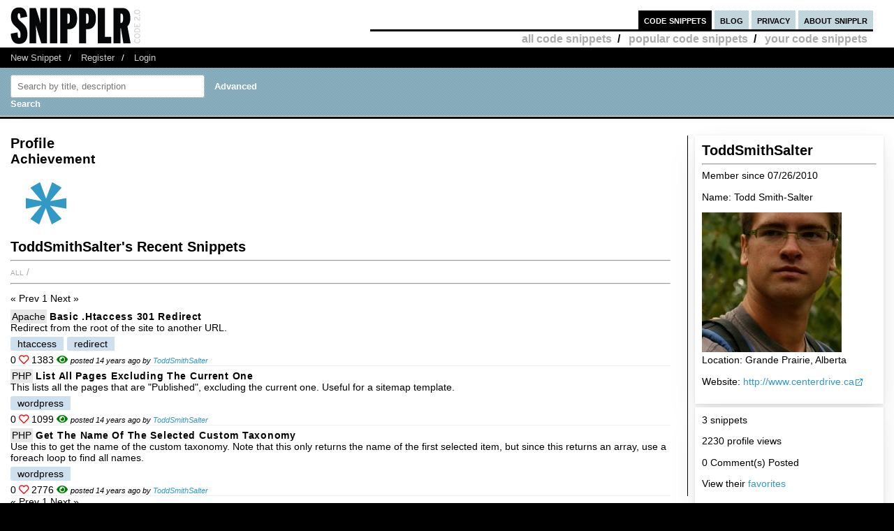

--- FILE ---
content_type: text/html; charset=UTF-8
request_url: https://snipplr.com/users/ToddSmithSalter
body_size: 4177
content:
<!DOCTYPE html PUBLIC "-//W3C//DTD XHTML 1.0 Strict//EN" "http://www.w3.org/TR/xhtml1/DTD/xhtml1-strict.dtd">
<html xmlns="http://www.w3.org/1999/xhtml" xml:lang="en" lang="en">
<head>
    <meta charset="UTF-8"/>
    <title>ToddSmithSalter's Snippets</title>
            <link rel="stylesheet" type="text/css" href="/css/main.css?v3"/>
        <link rel="stylesheet" type="text/css" href="/css/snipplr2.css?v3"/>
        <link rel="stylesheet" type="text/css" href="/css/gigs.css?v3" media="screen"/>
        <link rel="stylesheet" href="/css/chosen.css?v3"/>
        <link rel="stylesheet" href="/css/view.css?v3"/>
        <link rel="shortcut icon" href="/favicon.ico?v3"/>
                <link rel="stylesheet"
              href="/fontawesome-free-5.12.1-web/css/all.css?v3">
        <link rel="stylesheet" type="text/css" href="/css/bootstrap-grid.min.css?v3"/>
    
</head>
<body id="snippets">
<div id="header">
    <div class="container-fluid">
        <a id="logo" href="/"></a>
        <div id="nav">
            <ul>
                <li class="snippets">
                    <a href="/">code snippets</a>
                                            <ul class="secondary">
                            <li><a href="/all">all code snippets</a>/</li>
                                                            <li><a href="/popular">popular code snippets</a>/</li>
                                <li><a href="/login/">your code snippets</a></li>
                                                    </ul>
                                    </li>
                <li class="developer">
                                                        </li>
                <li class="blog"><a href="https://snipplr.com/blog/">blog</a></li>
                <li><a href="/privacy.php">privacy</a></li>
                <li class="about"><a href="/about/">about snipplr</a></li>
            </ul>
        </div>
    </div>
</div>
<div id="subnav">
    <div class="container-fluid">
        <ul>
            <li><a href="/new/" class="first">New Snippet</a>/</li>
            
                                                <li><a href="/register/">Register</a>/</li>
                    <li><a href="/login/">Login</a></li>
                                    </ul>
    </div>
</div>

<div id="stripe">
    <div class="container-fluid">
        <form name="search" action="/all" method="get" accept-charset="utf-8" class="search">
            <div class="row">
                <div class="col-4">
                    <label for="search"></label><input type="text" name="search" class="s-input s-search-box"
                                                       value=""
                                                       placeholder="Search by title, description"
                                                       id="search"/>
                    <a class="advsearch" href="/advanced-search/"><strong>Advanced Search</strong></a>
                </div>
            </div>
        </form>
    </div>
</div>
    <div id="body">
        <div class="container-fluid">
            <div id="sidecol">


                
                <div class="s-div-container">
            <h1>ToddSmithSalter </h1>
        <hr>
    
            <p>Member since 07/26/2010</p>
                    <p>Name: Todd Smith-Salter</p>
                            <img src="/uploads/img/21917.jpg?v3" width="200" alt="ToddSmithSalter"/>
                            <p>Location: Grande Prairie, Alberta</p>
                            <p>Website: <a href="http://www.centerdrive.ca" target="_blank" class="external_link"
                           rel="nofollow">http://www.centerdrive.ca</a>
            </p>
                <p></p>
            </div>                <div class="s-div-container">
    
                            <p>3 snippets</p>
                        <p>2230 profile views</p>
                                                    <p>0 Comment(s) Posted</p>
                        
                        <p>View their <a
                                    href='/favorites/ToddSmithSalter/'>favorites</a>
                        </p>
                                            </div>                <div class="s-div-container">
            <h1>their Tags</h1>
        <hr>
    
                            <div id="cloud">
                                                                                                                        <span style='font-size:175%'><a
                                            href='/users/ToddSmithSalter?tag=wordpress'>wordpress</a></span>
                                                                                            <span style='font-size:75%'><a
                                            href='/users/ToddSmithSalter?tag=redirect'>redirect</a></span>
                                                                                            <span style='font-size:75%'><a
                                            href='/users/ToddSmithSalter?tag=htaccess'>htaccess</a></span>
                                                    </div>
                    </div>            </div>

            <div id="maincol">
                <h1>Profile</h1>
                <div id="badges">
                    <h2>Achievement</h2>
                                        <img src='/img/badge/badge_2.png?v3'
             alt='first submission:submitting first snipplet'
             title='first submission:submitting first snipplet'/>
    

                </div>
                <h1>ToddSmithSalter's Recent 
                    Snippets</h1>
                <hr/>

                <ul class="languages">
                    <li>
                        <a href='/users/ToddSmithSalter?language=all'>All</a>
                        /
                    </li>
                                    </ul>

                <hr class="dotted marg2"/>
                <div class="paging marg"><div><span class="disabled"> « Prev</span><span class="current"> 1</span><span class="disabled"> Next »</span></div></div>

                <div>
                                            <div class="snippet-list-item-container">
    <div>

        <div>
<span class="language">
            <a href="/all?language=apache">Apache</a>
        </span>
            <a class="snippet-list-title" href='/view/58293/basic-htaccess-301-redirect'>Basic .htaccess 301 redirect</a>  
        </div>
                    <div><span>Redirect from the root of the site to another URL.</span></div>
        

        <ul class="tags">
                            <li>
                    <a class="tag"
                       href='/all?tag=htaccess'>htaccess</a>
                </li>
                            <li>
                    <a class="tag"
                       href='/all?tag=redirect'>redirect</a>
                </li>
                    </ul>
        <span title="favorited by 0 people">
            0 <i class="far fa-heart red"></i>
        </span>
        <span>
            1383 <i class="fas fa-eye green"></i>
        </span>
                    <span class="posted-by">posted 14 years ago by <a
                        href="/users/ToddSmithSalter">ToddSmithSalter</a></span>
            </div>
</div>
                                            <div class="snippet-list-item-container">
    <div>

        <div>
<span class="language">
            <a href="/all?language=php">PHP</a>
        </span>
            <a class="snippet-list-title" href='/view/50665/list-all-pages-excluding-the-current-one'>List all pages excluding the current one</a>  
        </div>
                    <div><span>This lists all the pages that are &quot;Published&quot;, excluding the current one. Useful for a sitemap template.</span></div>
        

        <ul class="tags">
                            <li>
                    <a class="tag"
                       href='/all?tag=wordpress'>wordpress</a>
                </li>
                    </ul>
        <span title="favorited by 0 people">
            0 <i class="far fa-heart red"></i>
        </span>
        <span>
            1099 <i class="fas fa-eye green"></i>
        </span>
                    <span class="posted-by">posted 14 years ago by <a
                        href="/users/ToddSmithSalter">ToddSmithSalter</a></span>
            </div>
</div>
                                            <div class="snippet-list-item-container">
    <div>

        <div>
<span class="language">
            <a href="/all?language=php">PHP</a>
        </span>
            <a class="snippet-list-title" href='/view/47580/get-the-name-of-the-selected-custom-taxonomy'>Get the name of the selected custom taxonomy</a>  
        </div>
                    <div><span>Use this to get the name of the custom taxonomy. Note that this only returns the name of the first selected item, but since this returns an array, use a foreach loop to find all names.</span></div>
        

        <ul class="tags">
                            <li>
                    <a class="tag"
                       href='/all?tag=wordpress'>wordpress</a>
                </li>
                    </ul>
        <span title="favorited by 0 people">
            0 <i class="far fa-heart red"></i>
        </span>
        <span>
            2776 <i class="fas fa-eye green"></i>
        </span>
                    <span class="posted-by">posted 14 years ago by <a
                        href="/users/ToddSmithSalter">ToddSmithSalter</a></span>
            </div>
</div>
                                    </div>
            </div>

            <div class="paging marg"><div><span class="disabled"> « Prev</span><span class="current"> 1</span><span class="disabled"> Next »</span></div></div>
        </div>

        <div class="clear"></div>
    </div>
<div id="footernav">
    <div class="container-fluid">
        <ul>
            <li><a href="/" class="first">Code Snippets</a>/</li>
            <li><a href="https://snipplr.com/blog/">Snipplr Blog</a>/</li>
            <li><a href="/about/">About Snipplr</a></li>
        </ul>
    </div>
</div>

    <div class="container-fluid" id="footer">
        <h3>Choose a language for easy browsing:</h3>
        <ul class="languages">
                            <li><a href="/all?language=actionscript">ActionScript</a></li>
                            <li><a href="/all?language=actionscript-3">ActionScript 3</a></li>
                            <li><a href="/all?language=apache">Apache</a></li>
                            <li><a href="/all?language=applescript">AppleScript</a></li>
                            <li><a href="/all?language=asp">ASP</a></li>
                            <li><a href="/all?language=assembler">Assembler</a></li>
                            <li><a href="/all?language=autoit">AutoIt</a></li>
                            <li><a href="/all?language=awk">Awk</a></li>
                            <li><a href="/all?language=bash">Bash</a></li>
                            <li><a href="/all?language=c">C</a></li>
                            <li><a href="/all?language=c-sharp">C#</a></li>
                            <li><a href="/all?language=c-plus-plus">C++</a></li>
                            <li><a href="/all?language=clojure">Clojure</a></li>
                            <li><a href="/all?language=cold-fusion">ColdFusion</a></li>
                            <li><a href="/all?language=css">CSS</a></li>
                            <li><a href="/all?language=delphi">Delphi</a></li>
                            <li><a href="/all?language=diff">Diff</a></li>
                            <li><a href="/all?language=django">Django</a></li>
                            <li><a href="/all?language=dos">DOS Batch</a></li>
                            <li><a href="/all?language=emacs-lisp">Emacs Lisp</a></li>
                            <li><a href="/all?language=ez-publish">eZ Publish</a></li>
                            <li><a href="/all?language=forth">Forth</a></li>
                            <li><a href="/all?language=fortran">Fortran</a></li>
                            <li><a href="/all?language=gnuplot">Gnuplot</a></li>
                            <li><a href="/all?language=groovy">Groovy</a></li>
                            <li><a href="/all?language=haml">HAML</a></li>
                            <li><a href="/all?language=haskell">Haskell</a></li>
                            <li><a href="/all?language=html">HTML</a></li>
                            <li><a href="/all?language=iphone">iPhone</a></li>
                            <li><a href="/all?language=java">Java</a></li>
                            <li><a href="/all?language=javascript">JavaScript</a></li>
                            <li><a href="/all?language=jquery">jQuery</a></li>
                            <li><a href="/all?language=latex">LaTeX</a></li>
                            <li><a href="/all?language=lighttpd">lighttpd</a></li>
                            <li><a href="/all?language=lisp">Lisp</a></li>
                            <li><a href="/all?language=lua">Lua</a></li>
                            <li><a href="/all?language=make">Makefile</a></li>
                            <li><a href="/all?language=matlab">MatLab</a></li>
                            <li><a href="/all?language=maxscript">Maxscript</a></li>
                            <li><a href="/all?language=mel">Mel</a></li>
                            <li><a href="/all?language=mxml">MXML</a></li>
                            <li><a href="/all?language=mysql">MySQL</a></li>
                            <li><a href="/all?language=newtonscript">NewtonScript</a></li>
                            <li><a href="/all?language=objective-c">Objective C</a></li>
                            <li><a href="/all?language=open-firmware">Open Firmware</a></li>
                            <li><a href="/all?language=other">Other</a></li>
                            <li><a href="/all?language=pascal">Pascal</a></li>
                            <li><a href="/all?language=perl">Perl</a></li>
                            <li><a href="/all?language=php">PHP</a></li>
                            <li><a href="/all?language=picbasic">PicBasic</a></li>
                            <li><a href="/all?language=plsql">PL/SQL</a></li>
                            <li><a href="/all?language=processing">Processing</a></li>
                            <li><a href="/all?language=prolog">Prolog</a></li>
                            <li><a href="/all?language=pseudocode">Pseudocode</a></li>
                            <li><a href="/all?language=python">Python</a></li>
                            <li><a href="/all?language=r">R</a></li>
                            <li><a href="/all?language=rails">Rails</a></li>
                            <li><a href="/all?language=regex">Regular Expression</a></li>
                            <li><a href="/all?language=revolution">Revolution</a></li>
                            <li><a href="/all?language=ruby">Ruby</a></li>
                            <li><a href="/all?language=sas">SAS</a></li>
                            <li><a href="/all?language=sass">SASS</a></li>
                            <li><a href="/all?language=scala">Scala</a></li>
                            <li><a href="/all?language=scheme">Scheme</a></li>
                            <li><a href="/all?language=smalltalk">SmallTalk</a></li>
                            <li><a href="/all?language=smarty">Smarty</a></li>
                            <li><a href="/all?language=sml">SML</a></li>
                            <li><a href="/all?language=spss">SPSS</a></li>
                            <li><a href="/all?language=sql">SQL</a></li>
                            <li><a href="/all?language=svn">SVN</a></li>
                            <li><a href="/all?language=symfony">Symfony</a></li>
                            <li><a href="/all?language=tcl">TCL</a></li>
                            <li><a href="/all?language=textpattern">Textpattern</a></li>
                            <li><a href="/all?language=typo3">TYPO3</a></li>
                            <li><a href="/all?language=vbnet">VB.NET</a></li>
                            <li><a href="/all?language=vhdl">VHDL</a></li>
                            <li><a href="/all?language=visual-basic">Visual Basic</a></li>
                            <li><a href="/all?language=w-language">W-Language</a></li>
                            <li><a href="/all?language=windows-powershell">Windows PowerShell</a></li>
                            <li><a href="/all?language=windows-registry">Windows Registry</a></li>
                            <li><a href="/all?language=xhtml">XHTML</a></li>
                            <li><a href="/all?language=xml">XML</a></li>
                            <li><a href="/all?language=xslt">XSLT</a></li>
                    </ul>
        <br/><br/>
    </div>

<script type="c9d4746bdd2fd023aa35b1c0-text/javascript">

    var _gaq = _gaq || [];
    _gaq.push(['_setAccount', 'UA-157360646-1']);
    _gaq.push(['_trackPageview']);

    (function () {
        var ga = document.createElement('script');
        ga.type = 'text/javascript';
        ga.async = true;
        ga.src = ('https:' == document.location.protocol ? 'https://ssl' : 'http://www') + '.google-analytics.com/ga.js';
        var s = document.getElementsByTagName('script')[0];
        s.parentNode.insertBefore(ga, s);
    })();

</script>

        <script type="c9d4746bdd2fd023aa35b1c0-text/javascript" src="https://platform.twitter.com/widgets.js"></script>
    <script type="c9d4746bdd2fd023aa35b1c0-text/javascript" src="/js/jscharts.js?v3" charset="utf-8"></script>
    <script type="c9d4746bdd2fd023aa35b1c0-text/javascript" src="//www.google.com/recaptcha/api.js?hl=en"></script>
    <script type="c9d4746bdd2fd023aa35b1c0-text/javascript" src="/js/jquery-3.4.1.min.js?v3"></script>
    <script type="c9d4746bdd2fd023aa35b1c0-text/javascript" src="/js/chosen.jquery.js?v3"></script>
    <script type="c9d4746bdd2fd023aa35b1c0-text/javascript">

        /**
         *
         * @param {string} dataType
         * @param {string} methodType
         * @param {string} url
         * @param {object} data
         * @param {boolean} async
         * @returns {jqXHR}
         */
        function sendAjaxRequest(dataType, methodType, url, data, async = true) {
            return $.ajax({
                dataType: dataType,
                type: methodType,
                url: url,
                data: data,
                statusCode: {
                    404: function () {
                        alert("page not found");
                    }
                },
                async: async
            });
        }

        function fav(id) {
            const startSelector = $("#star_" + id);
            if (startSelector.attr('src').includes("/img/icon_fav_on.jpg?v3") > 0) {
                sendAjaxRequest('json', 'POST', '/ajax/remove-favorite/varSnippetId'.replace('varSnippetId', id), {})
                    .done(data => {
                        startSelector.attr('src', "/img/icon_fav_off.jpg?v3");
                    });
            } else {
                sendAjaxRequest('json', 'POST', '/ajax/add-favorite/varSnippetId'.replace('varSnippetId', id), {})
                    .done(data => {
                        startSelector.attr('src', "/img/icon_fav_on.jpg?v3");
                    });
            }
            return false;
        }

        let selectedSnippet = 0;

        function loadFolderList(snippetId) {
            selectedSnippet = snippetId;
            $('#folder-html').html("");
            $('#folder-menu').show('fast');
            $('#indicator').show();
            sendAjaxRequest('json', 'GET', '/folder-snippet-list/varSnippet'.replace('varSnippet', snippetId), {})
                .done(item => {
                    $('#indicator').hide();
                    let html = '<ul class="folder-list">';
                    Object.entries(item.list).forEach(([key, value]) => {
                        html += "<li><label><input type='checkbox' class='folder-item' value='" + key + "' " + (value.checked ? 'checked' : '') + "> " + value.name + "</label></li>";
                    });
                    html += '</ul>';
                    $('#folder-html').html(html);

                    $('.folder-item:checkbox').change(function () {
                        const act = ($(this).is(':checked')) ? "/ajax/add-folder-snippet/varSnippet/varFolder" : "/ajax/remove-folder-snippet/varSnippet/varFolder";
                        const url = act.replace('varSnippet', snippetId).replace("varFolder", $(this).val());
                        sendAjaxRequest('json', 'POST', url, {})
                            .done(data => {
                                const folderMsgSelector = $('#folder-msg');
                                if ($(this).is(':checked')) {
                                    folderMsgSelector.html('Snippet added to folder');
                                } else {
                                    folderMsgSelector.html('Snippet removed from folder');
                                }
                            });
                    });
                });
        }

        $('#folder_close').click(function () {
            $('#folder-menu').hide('fast');
        });
        $('#folder-add').submit(function () {
            const folderNameSelector = $('#folder-name');
            let name = $.trim(folderNameSelector.val());
            $('#folder-error').text("");
            sendAjaxRequest('json', 'POST', '/add-folder', {'name': name})
                .done(item => {
                    if(item.status === "SUCCESS") {
                        folderNameSelector.val("");
                        loadFolderList(selectedSnippet);
                    }else{
                        $('#folder-error').text(item.errors.join(', '));
                    }

                });
            return false;
        });

    </script>

    <script type="c9d4746bdd2fd023aa35b1c0-application/javascript">
            </script>
<script src="/cdn-cgi/scripts/7d0fa10a/cloudflare-static/rocket-loader.min.js" data-cf-settings="c9d4746bdd2fd023aa35b1c0-|49" defer></script></body>
</html>


--- FILE ---
content_type: application/javascript
request_url: https://snipplr.com/js/chosen.jquery.js?v3
body_size: 8731
content:
(function() {
  var $, AbstractChosen, Chosen, SelectParser,
    bind = function(fn, me){ return function(){ return fn.apply(me, arguments); }; },
    extend = function(child, parent) { for (var key in parent) { if (hasProp.call(parent, key)) child[key] = parent[key]; } function ctor() { this.constructor = child; } ctor.prototype = parent.prototype; child.prototype = new ctor(); child.__super__ = parent.prototype; return child; },
    hasProp = {}.hasOwnProperty;

  SelectParser = (function() {
    function SelectParser() {
      this.options_index = 0;
      this.parsed = [];
    }

    SelectParser.prototype.add_node = function(child) {
      if (child.nodeName.toUpperCase() === "OPTGROUP") {
        return this.add_group(child);
      } else {
        return this.add_option(child);
      }
    };

    SelectParser.prototype.add_group = function(group) {
      var group_position, i, len, option, ref, results1;
      group_position = this.parsed.length;
      this.parsed.push({
        array_index: group_position,
        group: true,
        label: group.label,
        title: group.title ? group.title : void 0,
        children: 0,
        disabled: group.disabled,
        classes: group.className
      });
      ref = group.childNodes;
      results1 = [];
      for (i = 0, len = ref.length; i < len; i++) {
        option = ref[i];
        results1.push(this.add_option(option, group_position, group.disabled));
      }
      return results1;
    };

    SelectParser.prototype.add_option = function(option, group_position, group_disabled) {
      if (option.nodeName.toUpperCase() === "OPTION") {
        if (option.text !== "") {
          if (group_position != null) {
            this.parsed[group_position].children += 1;
          }
          this.parsed.push({
            array_index: this.parsed.length,
            options_index: this.options_index,
            value: option.value,
            text: option.text,
            html: option.innerHTML,
            title: option.title ? option.title : void 0,
            selected: option.selected,
            disabled: group_disabled === true ? group_disabled : option.disabled,
            group_array_index: group_position,
            group_label: group_position != null ? this.parsed[group_position].label : null,
            classes: option.className,
            style: option.style.cssText
          });
        } else {
          this.parsed.push({
            array_index: this.parsed.length,
            options_index: this.options_index,
            empty: true
          });
        }
        return this.options_index += 1;
      }
    };

    return SelectParser;

  })();

  SelectParser.select_to_array = function(select) {
    var child, i, len, parser, ref;
    parser = new SelectParser();
    ref = select.childNodes;
    for (i = 0, len = ref.length; i < len; i++) {
      child = ref[i];
      parser.add_node(child);
    }
    return parser.parsed;
  };

  AbstractChosen = (function() {
    function AbstractChosen(form_field, options1) {
      this.form_field = form_field;
      this.options = options1 != null ? options1 : {};
      this.label_click_handler = bind(this.label_click_handler, this);
      if (!AbstractChosen.browser_is_supported()) {
        return;
      }
      this.is_multiple = this.form_field.multiple;
      this.set_default_text();
      this.set_default_values();
      this.setup();
      this.set_up_html();
      this.register_observers();
      this.on_ready();
    }

    AbstractChosen.prototype.set_default_values = function() {
      this.click_test_action = (function(_this) {
        return function(evt) {
          return _this.test_active_click(evt);
        };
      })(this);
      this.activate_action = (function(_this) {
        return function(evt) {
          return _this.activate_field(evt);
        };
      })(this);
      this.active_field = false;
      this.mouse_on_container = false;
      this.results_showing = false;
      this.result_highlighted = null;
      this.is_rtl = this.options.rtl || /\bchosen-rtl\b/.test(this.form_field.className);
      this.allow_single_deselect = (this.options.allow_single_deselect != null) && (this.form_field.options[0] != null) && this.form_field.options[0].text === "" ? this.options.allow_single_deselect : false;
      this.disable_search_threshold = this.options.disable_search_threshold || 0;
      this.disable_search = this.options.disable_search || false;
      this.enable_split_word_search = this.options.enable_split_word_search != null ? this.options.enable_split_word_search : true;
      this.group_search = this.options.group_search != null ? this.options.group_search : true;
      this.search_contains = this.options.search_contains || false;
      this.single_backstroke_delete = this.options.single_backstroke_delete != null ? this.options.single_backstroke_delete : true;
      this.max_selected_options = this.options.max_selected_options || Infinity;
      this.inherit_select_classes = this.options.inherit_select_classes || false;
      this.display_selected_options = this.options.display_selected_options != null ? this.options.display_selected_options : true;
      this.display_disabled_options = this.options.display_disabled_options != null ? this.options.display_disabled_options : true;
      this.include_group_label_in_selected = this.options.include_group_label_in_selected || false;
      this.max_shown_results = this.options.max_shown_results || Number.POSITIVE_INFINITY;
      this.case_sensitive_search = this.options.case_sensitive_search || false;
      return this.hide_results_on_select = this.options.hide_results_on_select != null ? this.options.hide_results_on_select : true;
    };

    AbstractChosen.prototype.set_default_text = function() {
      if (this.form_field.getAttribute("data-placeholder")) {
        this.default_text = this.form_field.getAttribute("data-placeholder");
      } else if (this.is_multiple) {
        this.default_text = this.options.placeholder_text_multiple || this.options.placeholder_text || AbstractChosen.default_multiple_text;
      } else {
        this.default_text = this.options.placeholder_text_single || this.options.placeholder_text || AbstractChosen.default_single_text;
      }
      this.default_text = this.escape_html(this.default_text);
      return this.results_none_found = this.form_field.getAttribute("data-no_results_text") || this.options.no_results_text || AbstractChosen.default_no_result_text;
    };

    AbstractChosen.prototype.choice_label = function(item) {
      if (this.include_group_label_in_selected && (item.group_label != null)) {
        return "<b class='group-name'>" + (this.escape_html(item.group_label)) + "</b>" + item.html;
      } else {
        return item.html;
      }
    };

    AbstractChosen.prototype.mouse_enter = function() {
      return this.mouse_on_container = true;
    };

    AbstractChosen.prototype.mouse_leave = function() {
      return this.mouse_on_container = false;
    };

    AbstractChosen.prototype.input_focus = function(evt) {
      if (this.is_multiple) {
        if (!this.active_field) {
          return setTimeout(((function(_this) {
            return function() {
              return _this.container_mousedown();
            };
          })(this)), 50);
        }
      } else {
        if (!this.active_field) {
          return this.activate_field();
        }
      }
    };

    AbstractChosen.prototype.input_blur = function(evt) {
      if (!this.mouse_on_container) {
        this.active_field = false;
        return setTimeout(((function(_this) {
          return function() {
            return _this.blur_test();
          };
        })(this)), 100);
      }
    };

    AbstractChosen.prototype.label_click_handler = function(evt) {
      if (this.is_multiple) {
        return this.container_mousedown(evt);
      } else {
        return this.activate_field();
      }
    };

    AbstractChosen.prototype.results_option_build = function(options) {
      var content, data, data_content, i, len, ref, shown_results;
      content = '';
      shown_results = 0;
      ref = this.results_data;
      for (i = 0, len = ref.length; i < len; i++) {
        data = ref[i];
        data_content = '';
        if (data.group) {
          data_content = this.result_add_group(data);
        } else {
          data_content = this.result_add_option(data);
        }
        if (data_content !== '') {
          shown_results++;
          content += data_content;
        }
        if (options != null ? options.first : void 0) {
          if (data.selected && this.is_multiple) {
            this.choice_build(data);
          } else if (data.selected && !this.is_multiple) {
            this.single_set_selected_text(this.choice_label(data));
          }
        }
        if (shown_results >= this.max_shown_results) {
          break;
        }
      }
      return content;
    };

    AbstractChosen.prototype.result_add_option = function(option) {
      var classes, option_el;
      if (!option.search_match) {
        return '';
      }
      if (!this.include_option_in_results(option)) {
        return '';
      }
      classes = [];
      if (!option.disabled && !(option.selected && this.is_multiple)) {
        classes.push("active-result");
      }
      if (option.disabled && !(option.selected && this.is_multiple)) {
        classes.push("disabled-result");
      }
      if (option.selected) {
        classes.push("result-selected");
      }
      if (option.group_array_index != null) {
        classes.push("group-option");
      }
      if (option.classes !== "") {
        classes.push(option.classes);
      }
      option_el = document.createElement("li");
      option_el.className = classes.join(" ");
      if (option.style) {
        option_el.style.cssText = option.style;
      }
      option_el.setAttribute("data-option-array-index", option.array_index);
      option_el.innerHTML = option.highlighted_html || option.html;
      if (option.title) {
        option_el.title = option.title;
      }
      return this.outerHTML(option_el);
    };

    AbstractChosen.prototype.result_add_group = function(group) {
      var classes, group_el;
      if (!(group.search_match || group.group_match)) {
        return '';
      }
      if (!(group.active_options > 0)) {
        return '';
      }
      classes = [];
      classes.push("group-result");
      if (group.classes) {
        classes.push(group.classes);
      }
      group_el = document.createElement("li");
      group_el.className = classes.join(" ");
      group_el.innerHTML = group.highlighted_html || this.escape_html(group.label);
      if (group.title) {
        group_el.title = group.title;
      }
      return this.outerHTML(group_el);
    };

    AbstractChosen.prototype.results_update_field = function() {
      this.set_default_text();
      if (!this.is_multiple) {
        this.results_reset_cleanup();
      }
      this.result_clear_highlight();
      this.results_build();
      if (this.results_showing) {
        return this.winnow_results();
      }
    };

    AbstractChosen.prototype.reset_single_select_options = function() {
      var i, len, ref, result, results1;
      ref = this.results_data;
      results1 = [];
      for (i = 0, len = ref.length; i < len; i++) {
        result = ref[i];
        if (result.selected) {
          results1.push(result.selected = false);
        } else {
          results1.push(void 0);
        }
      }
      return results1;
    };

    AbstractChosen.prototype.results_toggle = function() {
      if (this.results_showing) {
        return this.results_hide();
      } else {
        return this.results_show();
      }
    };

    AbstractChosen.prototype.results_search = function(evt) {
      if (this.results_showing) {
        return this.winnow_results();
      } else {
        return this.results_show();
      }
    };

    AbstractChosen.prototype.winnow_results = function(options) {
      var escapedQuery, fix, i, len, option, prefix, query, ref, regex, results, results_group, search_match, startpos, suffix, text;
      this.no_results_clear();
      results = 0;
      query = this.get_search_text();
      escapedQuery = query.replace(/[-[\]{}()*+?.,\\^$|#\s]/g, "\\$&");
      regex = this.get_search_regex(escapedQuery);
      ref = this.results_data;
      for (i = 0, len = ref.length; i < len; i++) {
        option = ref[i];
        option.search_match = false;
        results_group = null;
        search_match = null;
        option.highlighted_html = '';
        if (this.include_option_in_results(option)) {
          if (option.group) {
            option.group_match = false;
            option.active_options = 0;
          }
          if ((option.group_array_index != null) && this.results_data[option.group_array_index]) {
            results_group = this.results_data[option.group_array_index];
            if (results_group.active_options === 0 && results_group.search_match) {
              results += 1;
            }
            results_group.active_options += 1;
          }
          text = option.group ? option.label : option.text;
          if (!(option.group && !this.group_search)) {
            search_match = this.search_string_match(text, regex);
            option.search_match = search_match != null;
            if (option.search_match && !option.group) {
              results += 1;
            }
            if (option.search_match) {
              if (query.length) {
                startpos = search_match.index;
                prefix = text.slice(0, startpos);
                fix = text.slice(startpos, startpos + query.length);
                suffix = text.slice(startpos + query.length);
                option.highlighted_html = (this.escape_html(prefix)) + "<em>" + (this.escape_html(fix)) + "</em>" + (this.escape_html(suffix));
              }
              if (results_group != null) {
                results_group.group_match = true;
              }
            } else if ((option.group_array_index != null) && this.results_data[option.group_array_index].search_match) {
              option.search_match = true;
            }
          }
        }
      }
      this.result_clear_highlight();
      if (results < 1 && query.length) {
        this.update_results_content("");
        return this.no_results(query);
      } else {
        this.update_results_content(this.results_option_build());
        if (!(options != null ? options.skip_highlight : void 0)) {
          return this.winnow_results_set_highlight();
        }
      }
    };

    AbstractChosen.prototype.get_search_regex = function(escaped_search_string) {
      var regex_flag, regex_string;
      regex_string = this.search_contains ? escaped_search_string : "(^|\\s|\\b)" + escaped_search_string + "[^\\s]*";
      if (!(this.enable_split_word_search || this.search_contains)) {
        regex_string = "^" + regex_string;
      }
      regex_flag = this.case_sensitive_search ? "" : "i";
      return new RegExp(regex_string, regex_flag);
    };

    AbstractChosen.prototype.search_string_match = function(search_string, regex) {
      var match;
      match = regex.exec(search_string);
      if (!this.search_contains && (match != null ? match[1] : void 0)) {
        match.index += 1;
      }
      return match;
    };

    AbstractChosen.prototype.choices_count = function() {
      var i, len, option, ref;
      if (this.selected_option_count != null) {
        return this.selected_option_count;
      }
      this.selected_option_count = 0;
      ref = this.form_field.options;
      for (i = 0, len = ref.length; i < len; i++) {
        option = ref[i];
        if (option.selected) {
          this.selected_option_count += 1;
        }
      }
      return this.selected_option_count;
    };

    AbstractChosen.prototype.choices_click = function(evt) {
      evt.preventDefault();
      this.activate_field();
      if (!(this.results_showing || this.is_disabled)) {
        return this.results_show();
      }
    };

    AbstractChosen.prototype.keydown_checker = function(evt) {
      var ref, stroke;
      stroke = (ref = evt.which) != null ? ref : evt.keyCode;
      this.search_field_scale();
      if (stroke !== 8 && this.pending_backstroke) {
        this.clear_backstroke();
      }
      switch (stroke) {
        case 8:
          this.backstroke_length = this.get_search_field_value().length;
          break;
        case 9:
          if (this.results_showing && !this.is_multiple) {
            this.result_select(evt);
          }
          this.mouse_on_container = false;
          break;
        case 13:
          if (this.results_showing) {
            evt.preventDefault();
          }
          break;
        case 27:
          if (this.results_showing) {
            evt.preventDefault();
          }
          break;
        case 32:
          if (this.disable_search) {
            evt.preventDefault();
          }
          break;
        case 38:
          evt.preventDefault();
          this.keyup_arrow();
          break;
        case 40:
          evt.preventDefault();
          this.keydown_arrow();
          break;
      }
    };

    AbstractChosen.prototype.keyup_checker = function(evt) {
      var ref, stroke;
      stroke = (ref = evt.which) != null ? ref : evt.keyCode;
      this.search_field_scale();
      switch (stroke) {
        case 8:
          if (this.is_multiple && this.backstroke_length < 1 && this.choices_count() > 0) {
            this.keydown_backstroke();
          } else if (!this.pending_backstroke) {
            this.result_clear_highlight();
            this.results_search();
          }
          break;
        case 13:
          evt.preventDefault();
          if (this.results_showing) {
            this.result_select(evt);
          }
          break;
        case 27:
          if (this.results_showing) {
            this.results_hide();
          }
          break;
        case 9:
        case 16:
        case 17:
        case 18:
        case 38:
        case 40:
        case 91:
          break;
        default:
          this.results_search();
          break;
      }
    };

    AbstractChosen.prototype.clipboard_event_checker = function(evt) {
      if (this.is_disabled) {
        return;
      }
      return setTimeout(((function(_this) {
        return function() {
          return _this.results_search();
        };
      })(this)), 50);
    };

    AbstractChosen.prototype.container_width = function() {
      if (this.options.width != null) {
        return this.options.width;
      } else {
        return this.form_field.offsetWidth + "px";
      }
    };

    AbstractChosen.prototype.include_option_in_results = function(option) {
      if (this.is_multiple && (!this.display_selected_options && option.selected)) {
        return false;
      }
      if (!this.display_disabled_options && option.disabled) {
        return false;
      }
      if (option.empty) {
        return false;
      }
      return true;
    };

    AbstractChosen.prototype.search_results_touchstart = function(evt) {
      this.touch_started = true;
      return this.search_results_mouseover(evt);
    };

    AbstractChosen.prototype.search_results_touchmove = function(evt) {
      this.touch_started = false;
      return this.search_results_mouseout(evt);
    };

    AbstractChosen.prototype.search_results_touchend = function(evt) {
      if (this.touch_started) {
        return this.search_results_mouseup(evt);
      }
    };

    AbstractChosen.prototype.outerHTML = function(element) {
      var tmp;
      if (element.outerHTML) {
        return element.outerHTML;
      }
      tmp = document.createElement("div");
      tmp.appendChild(element);
      return tmp.innerHTML;
    };

    AbstractChosen.prototype.get_single_html = function() {
      return "<a class=\"chosen-single chosen-default\">\n  <span>" + this.default_text + "</span>\n  <div><b></b></div>\n</a>\n<div class=\"chosen-drop\">\n  <div class=\"chosen-search\">\n    <input class=\"chosen-search-input\" type=\"text\" autocomplete=\"off\" />\n  </div>\n  <ul class=\"chosen-results\"></ul>\n</div>";
    };

    AbstractChosen.prototype.get_multi_html = function() {
      return "<ul class=\"chosen-choices\">\n  <li class=\"search-field\">\n    <input class=\"chosen-search-input\" type=\"text\" autocomplete=\"off\" value=\"" + this.default_text + "\" />\n  </li>\n</ul>\n<div class=\"chosen-drop\">\n  <ul class=\"chosen-results\"></ul>\n</div>";
    };

    AbstractChosen.prototype.get_no_results_html = function(terms) {
      return "<li class=\"no-results\">\n  " + this.results_none_found + " <span>" + (this.escape_html(terms)) + "</span>\n</li>";
    };

    AbstractChosen.browser_is_supported = function() {
      if ("Microsoft Internet Explorer" === window.navigator.appName) {
        return document.documentMode >= 8;
      }
      if (/iP(od|hone)/i.test(window.navigator.userAgent) || /IEMobile/i.test(window.navigator.userAgent) || /Windows Phone/i.test(window.navigator.userAgent) || /BlackBerry/i.test(window.navigator.userAgent) || /BB10/i.test(window.navigator.userAgent) || /Android.*Mobile/i.test(window.navigator.userAgent)) {
        return false;
      }
      return true;
    };

    AbstractChosen.default_multiple_text = "Select Some Options";

    AbstractChosen.default_single_text = "Select an Option";

    AbstractChosen.default_no_result_text = "No results match";

    return AbstractChosen;

  })();

  $ = jQuery;

  $.fn.extend({
    chosen: function(options) {
      if (!AbstractChosen.browser_is_supported()) {
        return this;
      }
      return this.each(function(input_field) {
        var $this, chosen;
        $this = $(this);
        chosen = $this.data('chosen');
        if (options === 'destroy') {
          if (chosen instanceof Chosen) {
            chosen.destroy();
          }
          return;
        }
        if (!(chosen instanceof Chosen)) {
          $this.data('chosen', new Chosen(this, options));
        }
      });
    }
  });

  Chosen = (function(superClass) {
    extend(Chosen, superClass);

    function Chosen() {
      return Chosen.__super__.constructor.apply(this, arguments);
    }

    Chosen.prototype.setup = function() {
      this.form_field_jq = $(this.form_field);
      return this.current_selectedIndex = this.form_field.selectedIndex;
    };

    Chosen.prototype.set_up_html = function() {
      var container_classes, container_props;
      container_classes = ["chosen-container"];
      container_classes.push("chosen-container-" + (this.is_multiple ? "multi" : "single"));
      if (this.inherit_select_classes && this.form_field.className) {
        container_classes.push(this.form_field.className);
      }
      if (this.is_rtl) {
        container_classes.push("chosen-rtl");
      }
      container_props = {
        'class': container_classes.join(' '),
        'title': this.form_field.title
      };
      if (this.form_field.id.length) {
        container_props.id = this.form_field.id.replace(/[^\w]/g, '_') + "_chosen";
      }
      this.container = $("<div />", container_props);
      this.container.width(this.container_width());
      if (this.is_multiple) {
        this.container.html(this.get_multi_html());
      } else {
        this.container.html(this.get_single_html());
      }
      this.form_field_jq.hide().after(this.container);
      this.dropdown = this.container.find('div.chosen-drop').first();
      this.search_field = this.container.find('input').first();
      this.search_results = this.container.find('ul.chosen-results').first();
      this.search_field_scale();
      this.search_no_results = this.container.find('li.no-results').first();
      if (this.is_multiple) {
        this.search_choices = this.container.find('ul.chosen-choices').first();
        this.search_container = this.container.find('li.search-field').first();
      } else {
        this.search_container = this.container.find('div.chosen-search').first();
        this.selected_item = this.container.find('.chosen-single').first();
      }
      this.results_build();
      this.set_tab_index();
      return this.set_label_behavior();
    };

    Chosen.prototype.on_ready = function() {
      return this.form_field_jq.trigger("chosen:ready", {
        chosen: this
      });
    };

    Chosen.prototype.register_observers = function() {
      this.container.on('touchstart.chosen', (function(_this) {
        return function(evt) {
          _this.container_mousedown(evt);
        };
      })(this));
      this.container.on('touchend.chosen', (function(_this) {
        return function(evt) {
          _this.container_mouseup(evt);
        };
      })(this));
      this.container.on('mousedown.chosen', (function(_this) {
        return function(evt) {
          _this.container_mousedown(evt);
        };
      })(this));
      this.container.on('mouseup.chosen', (function(_this) {
        return function(evt) {
          _this.container_mouseup(evt);
        };
      })(this));
      this.container.on('mouseenter.chosen', (function(_this) {
        return function(evt) {
          _this.mouse_enter(evt);
        };
      })(this));
      this.container.on('mouseleave.chosen', (function(_this) {
        return function(evt) {
          _this.mouse_leave(evt);
        };
      })(this));
      this.search_results.on('mouseup.chosen', (function(_this) {
        return function(evt) {
          _this.search_results_mouseup(evt);
        };
      })(this));
      this.search_results.on('mouseover.chosen', (function(_this) {
        return function(evt) {
          _this.search_results_mouseover(evt);
        };
      })(this));
      this.search_results.on('mouseout.chosen', (function(_this) {
        return function(evt) {
          _this.search_results_mouseout(evt);
        };
      })(this));
      this.search_results.on('mousewheel.chosen DOMMouseScroll.chosen', (function(_this) {
        return function(evt) {
          _this.search_results_mousewheel(evt);
        };
      })(this));
      this.search_results.on('touchstart.chosen', (function(_this) {
        return function(evt) {
          _this.search_results_touchstart(evt);
        };
      })(this));
      this.search_results.on('touchmove.chosen', (function(_this) {
        return function(evt) {
          _this.search_results_touchmove(evt);
        };
      })(this));
      this.search_results.on('touchend.chosen', (function(_this) {
        return function(evt) {
          _this.search_results_touchend(evt);
        };
      })(this));
      this.form_field_jq.on("chosen:updated.chosen", (function(_this) {
        return function(evt) {
          _this.results_update_field(evt);
        };
      })(this));
      this.form_field_jq.on("chosen:activate.chosen", (function(_this) {
        return function(evt) {
          _this.activate_field(evt);
        };
      })(this));
      this.form_field_jq.on("chosen:open.chosen", (function(_this) {
        return function(evt) {
          _this.container_mousedown(evt);
        };
      })(this));
      this.form_field_jq.on("chosen:close.chosen", (function(_this) {
        return function(evt) {
          _this.close_field(evt);
        };
      })(this));
      this.search_field.on('blur.chosen', (function(_this) {
        return function(evt) {
          _this.input_blur(evt);
        };
      })(this));
      this.search_field.on('keyup.chosen', (function(_this) {
        return function(evt) {
          _this.keyup_checker(evt);
        };
      })(this));
      this.search_field.on('keydown.chosen', (function(_this) {
        return function(evt) {
          _this.keydown_checker(evt);
        };
      })(this));
      this.search_field.on('focus.chosen', (function(_this) {
        return function(evt) {
          _this.input_focus(evt);
        };
      })(this));
      this.search_field.on('cut.chosen', (function(_this) {
        return function(evt) {
          _this.clipboard_event_checker(evt);
        };
      })(this));
      this.search_field.on('paste.chosen', (function(_this) {
        return function(evt) {
          _this.clipboard_event_checker(evt);
        };
      })(this));
      if (this.is_multiple) {
        return this.search_choices.on('click.chosen', (function(_this) {
          return function(evt) {
            _this.choices_click(evt);
          };
        })(this));
      } else {
        return this.container.on('click.chosen', function(evt) {
          evt.preventDefault();
        });
      }
    };

    Chosen.prototype.destroy = function() {
      $(this.container[0].ownerDocument).off('click.chosen', this.click_test_action);
      if (this.form_field_label.length > 0) {
        this.form_field_label.off('click.chosen');
      }
      if (this.search_field[0].tabIndex) {
        this.form_field_jq[0].tabIndex = this.search_field[0].tabIndex;
      }
      this.container.remove();
      this.form_field_jq.removeData('chosen');
      return this.form_field_jq.show();
    };

    Chosen.prototype.search_field_disabled = function() {
      this.is_disabled = this.form_field.disabled || this.form_field_jq.parents('fieldset').is(':disabled');
      this.container.toggleClass('chosen-disabled', this.is_disabled);
      this.search_field[0].disabled = this.is_disabled;
      if (!this.is_multiple) {
        this.selected_item.off('focus.chosen', this.activate_field);
      }
      if (this.is_disabled) {
        return this.close_field();
      } else if (!this.is_multiple) {
        return this.selected_item.on('focus.chosen', this.activate_field);
      }
    };

    Chosen.prototype.container_mousedown = function(evt) {
      var ref;
      if (this.is_disabled) {
        return;
      }
      if (evt && ((ref = evt.type) === 'mousedown' || ref === 'touchstart') && !this.results_showing) {
        evt.preventDefault();
      }
      if (!((evt != null) && ($(evt.target)).hasClass("search-choice-close"))) {
        if (!this.active_field) {
          if (this.is_multiple) {
            this.search_field.val("");
          }
          $(this.container[0].ownerDocument).on('click.chosen', this.click_test_action);
          this.results_show();
        } else if (!this.is_multiple && evt && (($(evt.target)[0] === this.selected_item[0]) || $(evt.target).parents("a.chosen-single").length)) {
          evt.preventDefault();
          this.results_toggle();
        }
        return this.activate_field();
      }
    };

    Chosen.prototype.container_mouseup = function(evt) {
      if (evt.target.nodeName === "ABBR" && !this.is_disabled) {
        return this.results_reset(evt);
      }
    };

    Chosen.prototype.search_results_mousewheel = function(evt) {
      var delta;
      if (evt.originalEvent) {
        delta = evt.originalEvent.deltaY || -evt.originalEvent.wheelDelta || evt.originalEvent.detail;
      }
      if (delta != null) {
        evt.preventDefault();
        if (evt.type === 'DOMMouseScroll') {
          delta = delta * 40;
        }
        return this.search_results.scrollTop(delta + this.search_results.scrollTop());
      }
    };

    Chosen.prototype.blur_test = function(evt) {
      if (!this.active_field && this.container.hasClass("chosen-container-active")) {
        return this.close_field();
      }
    };

    Chosen.prototype.close_field = function() {
      $(this.container[0].ownerDocument).off("click.chosen", this.click_test_action);
      this.active_field = false;
      this.results_hide();
      this.container.removeClass("chosen-container-active");
      this.clear_backstroke();
      this.show_search_field_default();
      this.search_field_scale();
      return this.search_field.blur();
    };

    Chosen.prototype.activate_field = function() {
      if (this.is_disabled) {
        return;
      }
      this.container.addClass("chosen-container-active");
      this.active_field = true;
      this.search_field.val(this.search_field.val());
      return this.search_field.focus();
    };

    Chosen.prototype.test_active_click = function(evt) {
      var active_container;
      active_container = $(evt.target).closest('.chosen-container');
      if (active_container.length && this.container[0] === active_container[0]) {
        return this.active_field = true;
      } else {
        return this.close_field();
      }
    };

    Chosen.prototype.results_build = function() {
      this.parsing = true;
      this.selected_option_count = null;
      this.results_data = SelectParser.select_to_array(this.form_field);
      if (this.is_multiple) {
        this.search_choices.find("li.search-choice").remove();
      } else {
        this.single_set_selected_text();
        if (this.disable_search || this.form_field.options.length <= this.disable_search_threshold) {
          this.search_field[0].readOnly = true;
          this.container.addClass("chosen-container-single-nosearch");
        } else {
          this.search_field[0].readOnly = false;
          this.container.removeClass("chosen-container-single-nosearch");
        }
      }
      this.update_results_content(this.results_option_build({
        first: true
      }));
      this.search_field_disabled();
      this.show_search_field_default();
      this.search_field_scale();
      return this.parsing = false;
    };

    Chosen.prototype.result_do_highlight = function(el) {
      var high_bottom, high_top, maxHeight, visible_bottom, visible_top;
      if (el.length) {
        this.result_clear_highlight();
        this.result_highlight = el;
        this.result_highlight.addClass("highlighted");
        maxHeight = parseInt(this.search_results.css("maxHeight"), 10);
        visible_top = this.search_results.scrollTop();
        visible_bottom = maxHeight + visible_top;
        high_top = this.result_highlight.position().top + this.search_results.scrollTop();
        high_bottom = high_top + this.result_highlight.outerHeight();
        if (high_bottom >= visible_bottom) {
          return this.search_results.scrollTop((high_bottom - maxHeight) > 0 ? high_bottom - maxHeight : 0);
        } else if (high_top < visible_top) {
          return this.search_results.scrollTop(high_top);
        }
      }
    };

    Chosen.prototype.result_clear_highlight = function() {
      if (this.result_highlight) {
        this.result_highlight.removeClass("highlighted");
      }
      return this.result_highlight = null;
    };

    Chosen.prototype.results_show = function() {
      if (this.is_multiple && this.max_selected_options <= this.choices_count()) {
        this.form_field_jq.trigger("chosen:maxselected", {
          chosen: this
        });
        return false;
      }
      this.container.addClass("chosen-with-drop");
      this.results_showing = true;
      this.search_field.focus();
      this.search_field.val(this.get_search_field_value());
      this.winnow_results();
      return this.form_field_jq.trigger("chosen:showing_dropdown", {
        chosen: this
      });
    };

    Chosen.prototype.update_results_content = function(content) {
      return this.search_results.html(content);
    };

    Chosen.prototype.results_hide = function() {
      if (this.results_showing) {
        this.result_clear_highlight();
        this.container.removeClass("chosen-with-drop");
        this.form_field_jq.trigger("chosen:hiding_dropdown", {
          chosen: this
        });
      }
      return this.results_showing = false;
    };

    Chosen.prototype.set_tab_index = function(el) {
      var ti;
      if (this.form_field.tabIndex) {
        ti = this.form_field.tabIndex;
        this.form_field.tabIndex = -1;
        return this.search_field[0].tabIndex = ti;
      }
    };

    Chosen.prototype.set_label_behavior = function() {
      this.form_field_label = this.form_field_jq.parents("label");
      if (!this.form_field_label.length && this.form_field.id.length) {
        this.form_field_label = $("label[for='" + this.form_field.id + "']");
      }
      if (this.form_field_label.length > 0) {
        return this.form_field_label.on('click.chosen', this.label_click_handler);
      }
    };

    Chosen.prototype.show_search_field_default = function() {
      if (this.is_multiple && this.choices_count() < 1 && !this.active_field) {
        this.search_field.val(this.default_text);
        return this.search_field.addClass("default");
      } else {
        this.search_field.val("");
        return this.search_field.removeClass("default");
      }
    };

    Chosen.prototype.search_results_mouseup = function(evt) {
      var target;
      target = $(evt.target).hasClass("active-result") ? $(evt.target) : $(evt.target).parents(".active-result").first();
      if (target.length) {
        this.result_highlight = target;
        this.result_select(evt);
        return this.search_field.focus();
      }
    };

    Chosen.prototype.search_results_mouseover = function(evt) {
      var target;
      target = $(evt.target).hasClass("active-result") ? $(evt.target) : $(evt.target).parents(".active-result").first();
      if (target) {
        return this.result_do_highlight(target);
      }
    };

    Chosen.prototype.search_results_mouseout = function(evt) {
      if ($(evt.target).hasClass("active-result") || $(evt.target).parents('.active-result').first()) {
        return this.result_clear_highlight();
      }
    };

    Chosen.prototype.choice_build = function(item) {
      var choice, close_link;
      choice = $('<li />', {
        "class": "search-choice"
      }).html("<span>" + (this.choice_label(item)) + "</span>");
      if (item.disabled) {
        choice.addClass('search-choice-disabled');
      } else {
        close_link = $('<a />', {
          "class": 'search-choice-close',
          'data-option-array-index': item.array_index
        });
        close_link.on('click.chosen', (function(_this) {
          return function(evt) {
            return _this.choice_destroy_link_click(evt);
          };
        })(this));
        choice.append(close_link);
      }
      return this.search_container.before(choice);
    };

    Chosen.prototype.choice_destroy_link_click = function(evt) {
      evt.preventDefault();
      evt.stopPropagation();
      if (!this.is_disabled) {
        return this.choice_destroy($(evt.target));
      }
    };

    Chosen.prototype.choice_destroy = function(link) {
      if (this.result_deselect(link[0].getAttribute("data-option-array-index"))) {
        if (this.active_field) {
          this.search_field.focus();
        } else {
          this.show_search_field_default();
        }
        if (this.is_multiple && this.choices_count() > 0 && this.get_search_field_value().length < 1) {
          this.results_hide();
        }
        link.parents('li').first().remove();
        return this.search_field_scale();
      }
    };

    Chosen.prototype.results_reset = function() {
      this.reset_single_select_options();
      this.form_field.options[0].selected = true;
      this.single_set_selected_text();
      this.show_search_field_default();
      this.results_reset_cleanup();
      this.trigger_form_field_change();
      if (this.active_field) {
        return this.results_hide();
      }
    };

    Chosen.prototype.results_reset_cleanup = function() {
      this.current_selectedIndex = this.form_field.selectedIndex;
      return this.selected_item.find("abbr").remove();
    };

    Chosen.prototype.result_select = function(evt) {
      var high, item;
      if (this.result_highlight) {
        high = this.result_highlight;
        this.result_clear_highlight();
        if (this.is_multiple && this.max_selected_options <= this.choices_count()) {
          this.form_field_jq.trigger("chosen:maxselected", {
            chosen: this
          });
          return false;
        }
        if (this.is_multiple) {
          high.removeClass("active-result");
        } else {
          this.reset_single_select_options();
        }
        high.addClass("result-selected");
        item = this.results_data[high[0].getAttribute("data-option-array-index")];
        item.selected = true;
        this.form_field.options[item.options_index].selected = true;
        this.selected_option_count = null;
        if (this.is_multiple) {
          this.choice_build(item);
        } else {
          this.single_set_selected_text(this.choice_label(item));
        }
        if (this.is_multiple && (!this.hide_results_on_select || (evt.metaKey || evt.ctrlKey))) {
          if (evt.metaKey || evt.ctrlKey) {
            this.winnow_results({
              skip_highlight: true
            });
          } else {
            this.search_field.val("");
            this.winnow_results();
          }
        } else {
          this.results_hide();
          this.show_search_field_default();
        }
        if (this.is_multiple || this.form_field.selectedIndex !== this.current_selectedIndex) {
          this.trigger_form_field_change({
            selected: this.form_field.options[item.options_index].value
          });
        }
        this.current_selectedIndex = this.form_field.selectedIndex;
        evt.preventDefault();
        return this.search_field_scale();
      }
    };

    Chosen.prototype.single_set_selected_text = function(text) {
      if (text == null) {
        text = this.default_text;
      }
      if (text === this.default_text) {
        this.selected_item.addClass("chosen-default");
      } else {
        this.single_deselect_control_build();
        this.selected_item.removeClass("chosen-default");
      }
      return this.selected_item.find("span").html(text);
    };

    Chosen.prototype.result_deselect = function(pos) {
      var result_data;
      result_data = this.results_data[pos];
      if (!this.form_field.options[result_data.options_index].disabled) {
        result_data.selected = false;
        this.form_field.options[result_data.options_index].selected = false;
        this.selected_option_count = null;
        this.result_clear_highlight();
        if (this.results_showing) {
          this.winnow_results();
        }
        this.trigger_form_field_change({
          deselected: this.form_field.options[result_data.options_index].value
        });
        this.search_field_scale();
        return true;
      } else {
        return false;
      }
    };

    Chosen.prototype.single_deselect_control_build = function() {
      if (!this.allow_single_deselect) {
        return;
      }
      if (!this.selected_item.find("abbr").length) {
        this.selected_item.find("span").first().after("<abbr class=\"search-choice-close\"></abbr>");
      }
      return this.selected_item.addClass("chosen-single-with-deselect");
    };

    Chosen.prototype.get_search_field_value = function() {
      return this.search_field.val();
    };

    Chosen.prototype.get_search_text = function() {
      return $.trim(this.get_search_field_value());
    };

    Chosen.prototype.escape_html = function(text) {
      return $('<div/>').text(text).html();
    };

    Chosen.prototype.winnow_results_set_highlight = function() {
      var do_high, selected_results;
      selected_results = !this.is_multiple ? this.search_results.find(".result-selected.active-result") : [];
      do_high = selected_results.length ? selected_results.first() : this.search_results.find(".active-result").first();
      if (do_high != null) {
        return this.result_do_highlight(do_high);
      }
    };

    Chosen.prototype.no_results = function(terms) {
      var no_results_html;
      no_results_html = this.get_no_results_html(terms);
      this.search_results.append(no_results_html);
      return this.form_field_jq.trigger("chosen:no_results", {
        chosen: this
      });
    };

    Chosen.prototype.no_results_clear = function() {
      return this.search_results.find(".no-results").remove();
    };

    Chosen.prototype.keydown_arrow = function() {
      var next_sib;
      if (this.results_showing && this.result_highlight) {
        next_sib = this.result_highlight.nextAll("li.active-result").first();
        if (next_sib) {
          return this.result_do_highlight(next_sib);
        }
      } else {
        return this.results_show();
      }
    };

    Chosen.prototype.keyup_arrow = function() {
      var prev_sibs;
      if (!this.results_showing && !this.is_multiple) {
        return this.results_show();
      } else if (this.result_highlight) {
        prev_sibs = this.result_highlight.prevAll("li.active-result");
        if (prev_sibs.length) {
          return this.result_do_highlight(prev_sibs.first());
        } else {
          if (this.choices_count() > 0) {
            this.results_hide();
          }
          return this.result_clear_highlight();
        }
      }
    };

    Chosen.prototype.keydown_backstroke = function() {
      var next_available_destroy;
      if (this.pending_backstroke) {
        this.choice_destroy(this.pending_backstroke.find("a").first());
        return this.clear_backstroke();
      } else {
        next_available_destroy = this.search_container.siblings("li.search-choice").last();
        if (next_available_destroy.length && !next_available_destroy.hasClass("search-choice-disabled")) {
          this.pending_backstroke = next_available_destroy;
          if (this.single_backstroke_delete) {
            return this.keydown_backstroke();
          } else {
            return this.pending_backstroke.addClass("search-choice-focus");
          }
        }
      }
    };

    Chosen.prototype.clear_backstroke = function() {
      if (this.pending_backstroke) {
        this.pending_backstroke.removeClass("search-choice-focus");
      }
      return this.pending_backstroke = null;
    };

    Chosen.prototype.search_field_scale = function() {
      var div, i, len, style, style_block, styles, width;
      if (!this.is_multiple) {
        return;
      }
      style_block = {
        position: 'absolute',
        left: '-1000px',
        top: '-1000px',
        display: 'none',
        whiteSpace: 'pre'
      };
      styles = ['fontSize', 'fontStyle', 'fontWeight', 'fontFamily', 'lineHeight', 'textTransform', 'letterSpacing'];
      for (i = 0, len = styles.length; i < len; i++) {
        style = styles[i];
        style_block[style] = this.search_field.css(style);
      }
      div = $('<div />').css(style_block);
      div.text(this.get_search_field_value());
      $('body').append(div);
      width = div.width() + 25;
      div.remove();
      if (this.container.is(':visible')) {
        width = Math.min(this.container.outerWidth() - 10, width);
      }
      return this.search_field.width(width);
    };

    Chosen.prototype.trigger_form_field_change = function(extra) {
      this.form_field_jq.trigger("input", extra);
      return this.form_field_jq.trigger("change", extra);
    };

    return Chosen;

  })(AbstractChosen);

}).call(this);
